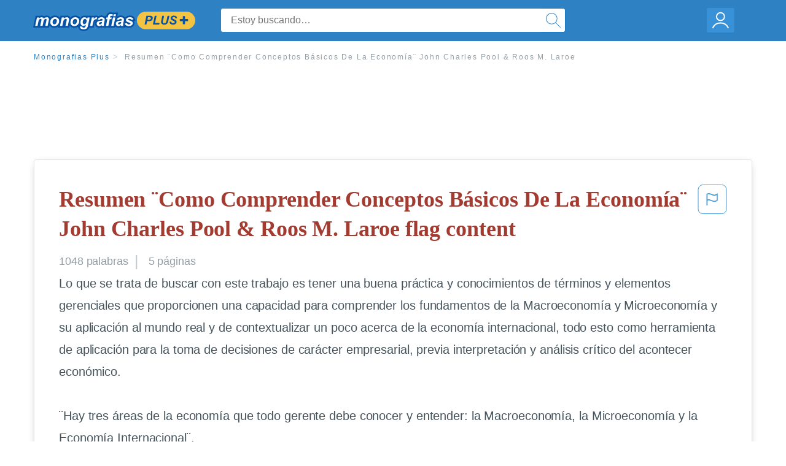

--- FILE ---
content_type: text/html; charset=UTF-8
request_url: https://www.monografias.com/docs/Resumen-%C2%A8Como-Comprender-Conceptos-B%C3%A1sicos-De-La-F3YAE3EJMY
body_size: 2409
content:
<!DOCTYPE html>
<html lang="en">
<head>
    <meta charset="utf-8">
    <meta name="viewport" content="width=device-width, initial-scale=1">
    <title></title>
    <style>
        body {
            font-family: "Arial";
        }
    </style>
    <script type="text/javascript">
    window.awsWafCookieDomainList = ['monografias.com','cram.com','studymode.com','buenastareas.com','trabalhosfeitos.com','etudier.com','studentbrands.com','ipl.org','123helpme.com','termpaperwarehouse.com'];
    window.gokuProps = {
"key":"AQIDAHjcYu/GjX+QlghicBgQ/7bFaQZ+m5FKCMDnO+vTbNg96AH8rhIMJ+z/0ZlnwNGCUsFTAAAAfjB8BgkqhkiG9w0BBwagbzBtAgEAMGgGCSqGSIb3DQEHATAeBglghkgBZQMEAS4wEQQM0xF1depSHZO07bzbAgEQgDtkDWjfu/iA1FFovrm1DbICsUAV04yfVyp7MT61DYp7EWM6jDnLUg9RkBp27QieKrX3EpH4gWzcP8WQoA==",
          "iv":"EkQVcAAe1AAAAYtt",
          "context":"DaHuKSFeNhXszq/cwo68pLVSD+v7bPNyHkdY1lizrMefHjvOES91FmN2Bhe6W9mo8KDDHecO0dLknb3f8nHOdmfEP0YjXsku1oVEtr3gIuOyqCdht8jfyGxqXA78m0HI39HaKIoSbywqZRzJYRH8tMU4OXZMw/lIE6n8n6rhJwVfpcEbppm1rLZdo9QgW+6mBQRtL116HGRP/fZEhZynSnlbbG3JUzMTjXapeqqD+fnHSoHwor+mL2IQbWDNWDYSm59xYSsPIs8V3NasSao2Qu2xge+o2i+n0xzuUNZUBS891nGEHVVTFaYoJUuWyB9D2Z9zCK1/kC0d5+llQPtYixcRgP3zGVjou3l3VGmhy7cKvSNIuQY1f14C0fepvApoIuhxzqJ4+W4cidYBpT+NX0q3oCDufMcWYPujVATg1gJKIKOWKhszuHFH2u9SWvUGiK5GnotWeGGiL7mm0wrZA6mTGmUr5Yl2BVo0IQ/hZmlz4Mt4lfyHHEn6qCMD2YFLIXTkOIeStXwZvZvYkBx3OO12Qo1pW5IQR6eAFCA5cJnsG7syPClro8aQLUrT9l4XdqLK4Ntlz/KP/XX1uamI5/+LyDHS5ZkUzhDgnr1rSeNZvY/RiTTCJsntVbXJj1xKFHWTj+Euw16S3QsOo58/PVIVCi5YJHD2DnhuoAWO+8j1U6P/9EP5VQ3XFLmhMcszLqdjfzEl+9AhlxMeXsA5hzg8XD5UVIuHmpzrS7PLc2E8h09CthYkU1fxgzGP3lzeCJ8v+2cp2M1H7LPZE7hVcES9ebXtDOM3IKDzGw=="
};
    </script>
    <script src="https://ab840a5abf4d.9b6e7044.us-east-2.token.awswaf.com/ab840a5abf4d/b0f70ab89207/06324290ec11/challenge.js"></script>
</head>
<body>
    <div id="challenge-container"></div>
    <script type="text/javascript">
        AwsWafIntegration.saveReferrer();
        AwsWafIntegration.checkForceRefresh().then((forceRefresh) => {
            if (forceRefresh) {
                AwsWafIntegration.forceRefreshToken().then(() => {
                    window.location.reload(true);
                });
            } else {
                AwsWafIntegration.getToken().then(() => {
                    window.location.reload(true);
                });
            }
        });
    </script>
    <noscript>
        <h1>JavaScript is disabled</h1>
        In order to continue, we need to verify that you're not a robot.
        This requires JavaScript. Enable JavaScript and then reload the page.
    </noscript>
</body>
</html>